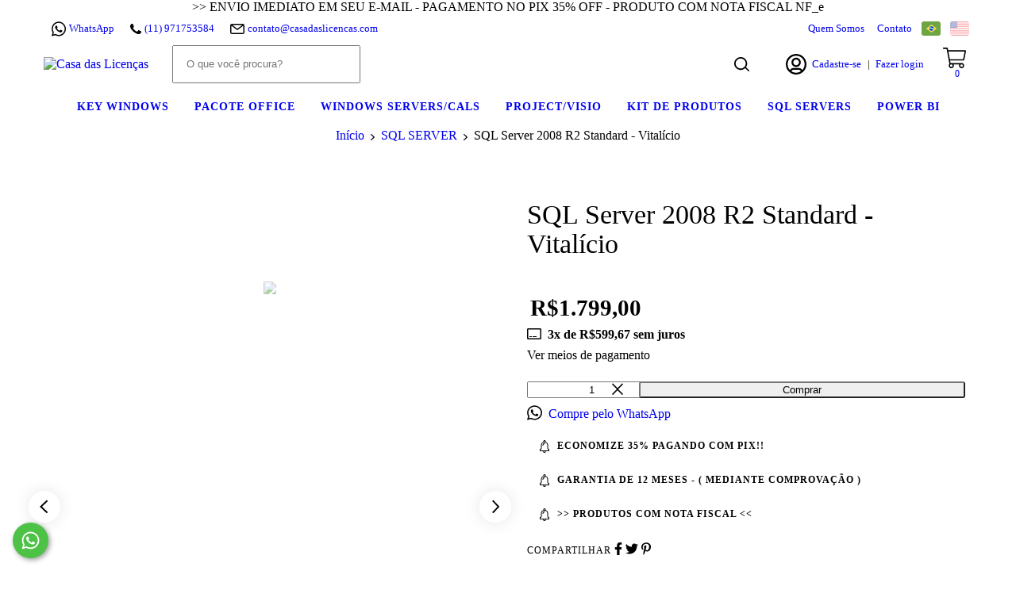

--- FILE ---
content_type: image/svg+xml
request_url: https://d2az8otjr0j19j.cloudfront.net/templates/002/334/003/twig/static/images/br.svg
body_size: 605
content:
<svg xmlns="http://www.w3.org/2000/svg" width="599.79" height="399.864" viewBox="0 0 599.79 399.864"><g transform="translate(0 -85.331)"><path d="M0,85.331H599.79V485.2H0Z" fill="#6da544"/><path d="M277.947,161.678,427.895,272.166,277.947,382.654,128,272.166Z" transform="translate(21.947 13.091)" fill="#ffda44"/><circle cx="63.135" cy="63.135" r="63.135" transform="translate(236.76 222.122)" fill="#f0f0f0"/><g transform="translate(236.779 222.121)"><path d="M233.67,261.29a106.2,106.2,0,0,0-31.548,4.768A63.115,63.115,0,0,0,316.938,301.45a106.386,106.386,0,0,0-83.269-40.16ZM327.2,277.332a63.14,63.14,0,0,0-119.984-37.016A130.145,130.145,0,0,1,327.2,277.332Z" transform="translate(-202.122 -202.099)" fill="#0052b4"/></g></g></svg>

--- FILE ---
content_type: image/svg+xml
request_url: https://d2az8otjr0j19j.cloudfront.net/templates/002/334/003/twig/static/images/en.svg
body_size: 778
content:
<svg xmlns="http://www.w3.org/2000/svg" viewBox="0 0 610.279 400">
  <path d="M599.755 400H10.523A10.524 10.524 0 010 389.477V10.66A10.524 10.524 0 0110.523.136h589.234a10.524 10.524 0 0110.522 10.524v378.817A10.525 10.525 0 01599.755 400z" fill="#f5f5f5"/>
  <g fill="#ff4b55">
    <path d="M610.278 25.941H0V8.96C0 4.085 4.712.132 10.523.132l599.756-.136v25.941zM0 124.843h610.278v25.804H0zM0 62.501h610.278v25.804H0zM610.278 212.984H10.523c-5.811 0-10.523-3.95-10.523-8.825v-16.975h610.278zM0 311.871h610.278v25.804H0zM610.278 399.902L0 399.975v-25.779h610.278v25.706zM0 249.528h610.278v25.804H0z"/>
  </g>
  <path d="M238.346.152L0 .084v180.68h238.346V.152z" fill="#41479b"/>
  <g fill="#f5f5f5">
    <path d="M24.789 20.398l1.954 5.86 6.177.047a.832.832 0 01.488 1.5l-4.969 3.67 1.864 5.889a.832.832 0 01-1.278.928L24 34.703l-5.025 3.592a.833.833 0 01-1.278-.928l1.864-5.889-4.969-3.67a.832.832 0 01.488-1.5l6.177-.047 1.954-5.86a.831.831 0 011.578-.003zM24.789 51.052l1.954 5.86 6.177.047a.832.832 0 01.488 1.5l-4.969 3.67L30.3 68.02a.832.832 0 01-1.278.928L24 65.36l-5.025 3.592a.833.833 0 01-1.278-.928l1.864-5.889-4.969-3.67a.832.832 0 01.488-1.5l6.177-.047 1.954-5.86a.832.832 0 011.578-.006zM24.789 81.706l1.954 5.86 6.177.047a.832.832 0 01.488 1.5l-4.969 3.67 1.864 5.889a.832.832 0 01-1.278.928L24 96.011l-5.025 3.592a.833.833 0 01-1.278-.928l1.864-5.889-4.969-3.67a.832.832 0 01.488-1.5l6.177-.047 1.954-5.86a.832.832 0 011.578-.003zM24.789 112.36l1.954 5.86 6.177.047a.832.832 0 01.488 1.5l-4.969 3.67 1.864 5.889a.832.832 0 01-1.278.928L24 126.666l-5.025 3.594a.833.833 0 01-1.278-.928l1.864-5.889-4.969-3.67a.832.832 0 01.488-1.5l6.177-.047 1.954-5.86a.831.831 0 011.578-.006zM24.789 143.015l1.954 5.86 6.177.047a.832.832 0 01.488 1.5l-4.969 3.67 1.864 5.889a.832.832 0 01-1.278.928L24 157.32l-5.025 3.592a.833.833 0 01-1.278-.928l1.864-5.889-4.969-3.67a.832.832 0 01.488-1.5l6.177-.047 1.954-5.86a.831.831 0 011.578-.003zM48.582 35.427l1.954 5.86 6.177.047a.832.832 0 01.488 1.5l-4.969 3.67 1.864 5.889a.832.832 0 01-1.278.928l-5.025-3.592-5.025 3.592a.833.833 0 01-1.278-.928l1.864-5.889-4.969-3.67a.832.832 0 01.488-1.5l6.177-.047 1.95-5.86a.832.832 0 011.582 0zM48.582 66.082l1.954 5.86 6.177.047a.832.832 0 01.488 1.5l-4.969 3.67L54.1 83.05a.832.832 0 01-1.278.928l-5.025-3.592-5.025 3.592a.833.833 0 01-1.278-.928l1.864-5.889-4.969-3.67a.832.832 0 01.488-1.5l6.177-.047L47 66.082a.831.831 0 011.582 0zM48.582 96.736l1.954 5.86 6.177.047a.832.832 0 01.488 1.5l-4.969 3.67 1.864 5.889a.832.832 0 01-1.278.928l-5.025-3.592-5.025 3.592a.833.833 0 01-1.278-.928l1.864-5.889-4.969-3.67a.832.832 0 01.488-1.5l6.177-.047 1.95-5.86a.831.831 0 011.582 0zM48.582 127.39l1.954 5.86 6.177.047a.832.832 0 01.488 1.5l-4.969 3.67 1.868 5.893a.832.832 0 01-1.278.928l-5.025-3.592-5.025 3.592a.833.833 0 01-1.278-.928l1.864-5.889-4.969-3.67a.832.832 0 01.488-1.5l6.177-.047L47 127.39a.832.832 0 011.582 0zM72.375 20.398l1.954 5.86 6.177.047a.832.832 0 01.488 1.5l-4.969 3.67 1.864 5.889a.832.832 0 01-1.278.928L71.586 34.7l-5.025 3.592a.833.833 0 01-1.278-.928l1.864-5.889-4.969-3.67a.832.832 0 01.488-1.5l6.177-.047 1.954-5.86a.831.831 0 011.578 0zM72.375 51.052l1.954 5.86 6.177.047a.832.832 0 01.488 1.5l-4.969 3.67 1.864 5.889a.832.832 0 01-1.278.928l-5.025-3.586-5.025 3.592a.833.833 0 01-1.278-.928l1.864-5.889-4.969-3.67a.832.832 0 01.488-1.5l6.177-.047 1.954-5.86a.832.832 0 011.578-.006zM72.375 81.706l1.954 5.86 6.177.047a.832.832 0 01.488 1.5l-4.969 3.67 1.864 5.889a.832.832 0 01-1.278.928l-5.025-3.592-5.025 3.592a.833.833 0 01-1.278-.928l1.864-5.889-4.969-3.67a.832.832 0 01.488-1.5l6.177-.047 1.954-5.86a.832.832 0 011.578 0zM72.375 112.36l1.954 5.86 6.177.047a.832.832 0 01.488 1.5l-4.969 3.67 1.864 5.889a.832.832 0 01-1.278.928l-5.025-3.594-5.025 3.6a.833.833 0 01-1.278-.928l1.864-5.889-4.969-3.67a.832.832 0 01.488-1.5l6.177-.047 1.957-5.866a.831.831 0 011.575 0zM72.375 143.015l1.954 5.86 6.177.047a.832.832 0 01.488 1.5l-4.969 3.67 1.864 5.889a.832.832 0 01-1.278.928l-5.025-3.592-5.025 3.592a.833.833 0 01-1.278-.928l1.864-5.889-4.969-3.67a.832.832 0 01.488-1.5l6.177-.047 1.954-5.86a.831.831 0 011.578 0zM96.169 35.427l1.954 5.86 6.177.047a.832.832 0 01.488 1.5l-4.969 3.67 1.864 5.889a.832.832 0 01-1.278.928l-5.025-3.592-5.025 3.592a.833.833 0 01-1.278-.928l1.864-5.889-4.969-3.67a.832.832 0 01.488-1.5l6.177-.047 1.954-5.86a.832.832 0 011.578 0zM96.169 66.082l1.954 5.86 6.177.047a.832.832 0 01.488 1.5l-4.969 3.67 1.864 5.889a.832.832 0 01-1.278.928l-5.025-3.592-5.025 3.592a.833.833 0 01-1.278-.928l1.864-5.889-4.969-3.67a.832.832 0 01.488-1.5l6.177-.047 1.954-5.86a.831.831 0 011.578 0zM96.169 96.736l1.954 5.86 6.177.047a.832.832 0 01.488 1.5l-4.969 3.67 1.864 5.889a.832.832 0 01-1.278.928l-5.025-3.59-5.025 3.592a.833.833 0 01-1.278-.928l1.864-5.889-4.969-3.67a.832.832 0 01.488-1.5l6.177-.047 1.954-5.86a.831.831 0 011.578-.002zM96.169 127.39l1.954 5.86 6.177.047a.832.832 0 01.488 1.5l-4.969 3.67 1.864 5.889a.832.832 0 01-1.278.928l-5.025-3.592-5.025 3.592a.833.833 0 01-1.278-.928l1.864-5.889-4.969-3.67a.832.832 0 01.488-1.5l6.177-.047 1.954-5.86a.832.832 0 011.578 0zM119.962 20.398l1.954 5.86 6.177.047a.832.832 0 01.488 1.5l-4.969 3.67 1.864 5.889a.832.832 0 01-1.278.928l-5.026-3.592-5.025 3.592a.833.833 0 01-1.278-.928l1.864-5.889-4.969-3.67a.832.832 0 01.488-1.5l6.177-.047 1.954-5.86a.832.832 0 011.579 0zM119.962 51.052l1.954 5.86 6.177.047a.832.832 0 01.488 1.5l-4.969 3.67 1.864 5.889a.832.832 0 01-1.278.928l-5.026-3.592-5.025 3.592a.833.833 0 01-1.278-.928l1.864-5.889-4.969-3.67a.832.832 0 01.488-1.5l6.177-.047 1.954-5.86a.832.832 0 011.579 0zM119.962 81.706l1.954 5.86 6.177.047a.832.832 0 01.488 1.5l-4.969 3.67 1.864 5.889a.832.832 0 01-1.278.928l-5.026-3.592-5.025 3.592a.833.833 0 01-1.278-.928l1.864-5.889-4.969-3.67a.832.832 0 01.488-1.5l6.177-.047 1.954-5.86a.832.832 0 011.579 0zM119.962 112.36l1.954 5.86 6.177.047a.832.832 0 01.488 1.5l-4.969 3.67 1.864 5.889a.832.832 0 01-1.278.928l-5.026-3.592-5.025 3.592a.833.833 0 01-1.278-.928l1.864-5.889-4.969-3.67a.832.832 0 01.488-1.5l6.177-.047 1.954-5.86a.832.832 0 011.579 0zM119.962 143.015l1.954 5.86 6.177.047a.832.832 0 01.488 1.5l-4.969 3.67 1.864 5.889a.832.832 0 01-1.278.928l-5.026-3.592-5.025 3.592a.833.833 0 01-1.278-.928l1.864-5.889-4.969-3.67a.832.832 0 01.488-1.5l6.177-.047 1.954-5.86a.832.832 0 011.579 0zM143.755 35.427l1.954 5.86 6.177.047a.832.832 0 01.488 1.5l-4.969 3.67 1.864 5.889a.832.832 0 01-1.278.928l-5.025-3.592-5.025 3.592a.833.833 0 01-1.278-.928l1.864-5.889-4.969-3.67a.832.832 0 01.488-1.5l6.177-.047 1.954-5.86a.832.832 0 011.578 0zM143.755 66.082l1.954 5.86 6.177.047a.832.832 0 01.488 1.5l-4.969 3.67 1.864 5.889a.832.832 0 01-1.278.928l-5.025-3.592-5.025 3.592a.833.833 0 01-1.278-.928l1.864-5.889-4.969-3.67a.832.832 0 01.488-1.5l6.177-.047 1.954-5.86a.831.831 0 011.578 0zM143.755 96.736l1.954 5.86 6.177.047a.832.832 0 01.488 1.5l-4.969 3.67 1.864 5.889a.832.832 0 01-1.278.928l-5.025-3.592-5.025 3.592a.833.833 0 01-1.278-.928l1.864-5.889-4.969-3.67a.832.832 0 01.488-1.5l6.177-.047 1.954-5.86a.831.831 0 011.578 0zM143.755 127.39l1.954 5.86 6.177.047a.832.832 0 01.488 1.5l-4.969 3.67 1.864 5.889a.832.832 0 01-1.278.928l-5.025-3.592-5.025 3.592a.833.833 0 01-1.278-.928l1.864-5.889-4.969-3.67a.832.832 0 01.488-1.5l6.177-.047 1.954-5.86a.832.832 0 011.578 0zM167.549 20.398l1.954 5.86 6.177.047a.832.832 0 01.488 1.5l-4.969 3.67 1.864 5.889a.832.832 0 01-1.278.928L166.76 34.7l-5.025 3.592a.833.833 0 01-1.278-.928l1.864-5.889-4.969-3.67a.832.832 0 01.488-1.5l6.177-.047 1.954-5.86a.831.831 0 011.578 0zM167.549 51.052l1.954 5.86 6.177.047a.832.832 0 01.488 1.5l-4.969 3.67 1.864 5.889a.832.832 0 01-1.278.928l-5.025-3.586-5.025 3.592a.833.833 0 01-1.278-.928l1.864-5.889-4.969-3.67a.832.832 0 01.488-1.5l6.177-.047 1.954-5.86a.832.832 0 011.578-.006zM167.549 81.706l1.954 5.86 6.177.047a.832.832 0 01.488 1.5l-4.969 3.67 1.864 5.889a.832.832 0 01-1.278.928l-5.025-3.592-5.025 3.592a.833.833 0 01-1.278-.928l1.864-5.889-4.969-3.67a.832.832 0 01.488-1.5l6.177-.047 1.954-5.86a.832.832 0 011.578 0zM167.549 112.36l1.954 5.86 6.177.047a.832.832 0 01.488 1.5l-4.969 3.67 1.864 5.889a.832.832 0 01-1.278.928l-5.025-3.594-5.025 3.592a.833.833 0 01-1.278-.928l1.864-5.889-4.969-3.67a.832.832 0 01.488-1.5l6.177-.047 1.954-5.86a.831.831 0 011.578.002zM167.549 143.015l1.954 5.86 6.177.047a.832.832 0 01.488 1.5l-4.969 3.67 1.864 5.889a.832.832 0 01-1.278.928l-5.025-3.592-5.025 3.592a.833.833 0 01-1.278-.928l1.864-5.889-4.969-3.67a.832.832 0 01.488-1.5l6.177-.047 1.954-5.86a.831.831 0 011.578 0zM191.342 35.427l1.954 5.86 6.177.047a.832.832 0 01.488 1.5l-4.969 3.67 1.864 5.889a.832.832 0 01-1.278.928l-5.025-3.592-5.025 3.592a.833.833 0 01-1.278-.928l1.864-5.889-4.969-3.67a.832.832 0 01.488-1.5l6.177-.047 1.954-5.86a.832.832 0 011.578 0zM191.342 66.082l1.954 5.86 6.177.047a.832.832 0 01.488 1.5l-4.969 3.67 1.864 5.889a.832.832 0 01-1.278.928l-5.025-3.592-5.025 3.592a.833.833 0 01-1.278-.928l1.864-5.889-4.969-3.67a.832.832 0 01.488-1.5l6.177-.047 1.954-5.86a.831.831 0 011.578 0zM191.342 96.736l1.954 5.86 6.177.047a.832.832 0 01.488 1.5l-4.969 3.67 1.864 5.889a.832.832 0 01-1.278.928l-5.025-3.592-5.025 3.592a.833.833 0 01-1.278-.928l1.864-5.889-4.969-3.67a.832.832 0 01.488-1.5l6.177-.047 1.954-5.86a.831.831 0 011.578 0zM191.342 127.39l1.954 5.86 6.177.047a.832.832 0 01.488 1.5l-4.969 3.67 1.864 5.889a.832.832 0 01-1.278.928l-5.025-3.592-5.025 3.592a.833.833 0 01-1.278-.928l1.864-5.889-4.969-3.67a.832.832 0 01.488-1.5l6.177-.047 1.954-5.86a.832.832 0 011.578 0zM215.136 20.398l1.954 5.86 6.177.047a.832.832 0 01.488 1.5l-4.969 3.67 1.864 5.889a.832.832 0 01-1.278.928l-5.025-3.592-5.025 3.592a.833.833 0 01-1.278-.928l1.864-5.889-4.969-3.67a.832.832 0 01.488-1.5l6.177-.047 1.954-5.86a.831.831 0 011.578 0zM215.136 51.052l1.954 5.86 6.177.047a.832.832 0 01.488 1.5l-4.969 3.67 1.864 5.889a.832.832 0 01-1.278.928l-5.025-3.592-5.025 3.592a.833.833 0 01-1.278-.928l1.864-5.889-4.969-3.67a.832.832 0 01.488-1.5l6.177-.047 1.954-5.86a.832.832 0 011.578 0zM215.136 81.706l1.954 5.86 6.177.047a.832.832 0 01.488 1.5l-4.969 3.67 1.864 5.889a.832.832 0 01-1.278.928l-5.025-3.592-5.025 3.592a.833.833 0 01-1.278-.928l1.864-5.889-4.969-3.67a.832.832 0 01.488-1.5l6.177-.047 1.954-5.86a.832.832 0 011.578 0zM215.136 112.36l1.954 5.86 6.177.047a.832.832 0 01.488 1.5l-4.969 3.67 1.864 5.889a.832.832 0 01-1.278.928l-5.025-3.592-5.025 3.592a.833.833 0 01-1.278-.928l1.864-5.889-4.969-3.67a.832.832 0 01.488-1.5l6.177-.047 1.954-5.86a.831.831 0 011.578 0zM215.136 143.015l1.954 5.86 6.177.047a.832.832 0 01.488 1.5l-4.969 3.67 1.864 5.889a.832.832 0 01-1.278.928l-5.025-3.592-5.025 3.592a.833.833 0 01-1.278-.928l1.864-5.889-4.969-3.67a.832.832 0 01.488-1.5l6.177-.047 1.954-5.86a.831.831 0 011.578 0z"/>
  </g>
</svg>
